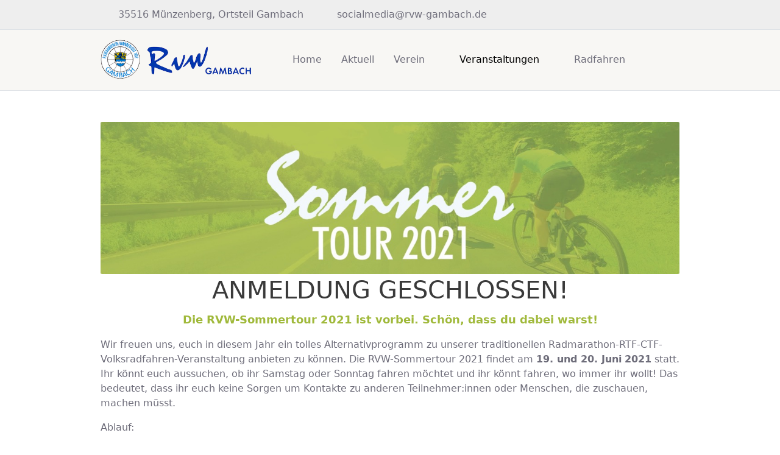

--- FILE ---
content_type: text/html; charset=utf-8
request_url: https://rvwgambach.de/veranstaltungen/archiv/179-sommertour-2021
body_size: 16667
content:
<!DOCTYPE html>
<html lang="de-de" dir="ltr" data-bs-theme="light">

<head>
   <meta http-equiv="X-UA-Compatible" content="IE=edge" /><meta name="viewport" content="width=device-width, initial-scale=1" /><meta name="HandheldFriendly" content="true" /><meta name="mobile-web-app-capable" content="YES" /> <!-- document meta -->
   <meta charset="utf-8">
	<meta name="og:title" content="Sommertour 2021">
	<meta name="og:type" content="article">
	<meta name="og:image" content="https://rvwgambach.de/images/RVW/RTF/2021/Header-Sommertour2021.jpg">
	<meta name="og:url" content="https://rvwgambach.de/veranstaltungen/archiv/179-sommertour-2021">
	<meta name="og:site_name" content="RVW 1912 Gambach e.V.">
	<meta name="og:description" content="       ANMELDUNG GESCHLOSSEN! Die RVW-Sommertour 2021 ist vorbei. Schön, dass du dabei warst! Wir freuen uns, euch in diesem Jahr ein tolles Alternativprogramm zu unserer traditionellen Radmarathon-RTF-CTF-Volksradfahren-Veranstaltung anbieten zu können. Die RVW-Sommertour 2021 findet am 19. und 20. Juni 2021 statt. Ihr könnt euch aussuchen, ob ihr Samstag oder Sonntag fahren möchtet und ihr könnt fahren, wo immer ihr wollt! Das bedeutet, dass ihr euch keine Sorgen um Kontakte zu anderen Teilnehmer:innen oder Menschen, die zuschauen, machen müsst.  Ablauf:    1.  Anmelden:  Freitag, 7.5. 12:00 Uhr bis Freitag, 18.6. 16:00 Uhr    2.  Starterpaket  erhalten:  spätestens in der Woche vor der Tour   3.  Fahren :  Samstag  oder Sonntag    4.  Strecke hochladen:  bis spätestens Montag, 21.6. 12:00 Uhr   5.  Urkunde herunterladen:  ab Dienstag, 22.6, im Anmeldeportal            Zu den Urkunden und Wertungssieger:innen        Fragen &amp;amp; Antworten:    Gibt es Teilnahmevoraussetzungen? Ja, es gibt Corona-bedingte Voraussetzungen.   Du musst mindestens 16 Jahre alt sein, wenn du die Tour alleine fahren möchtest.  Du darfst dich zum Zeitpunkt der Tour nicht in häuslicher Quarantäne befinden und keine für Corona typischen Symptome aufweisen wie z.B. Husten, Fieber, Schnupfen, Störung des Geruchs-und/oder Geschmackssinns, Pneumonie .  Bitte lese hierzu auch die Teilnahmebedingungen, die du auch bei der Anmeldung nochmal akzeptieren musst.    Was kostet die Teilnahme?  EUR 10,- pro Person mit Starterpaket EUR 5,- pro Person ohne Starterpaket  Im Startgeld von EUR 10,- enthalten ist ein Starterpaket, das du vor der Tour per Post bekommst. Darin befinden sich nützliche Dinge für die Tour. Lass dich überraschen! Es lohnt sich! Die Starterpakete sind streng limitiert! Auf unserer Facebook-Seite gibt es kleine Hinweise, was in dem Starterpaket sein könnte. Schaut mal vorbei und liked uns!   Mit welchem Fahrrad kann ich mitmachen? egal, nur kein/e  Trainer/Rolle Du kannst mit jedem Fahrrad teilnehmen: Rennrad, Mountainbike, Trekking-Rad, Hollandrad, E-Bike, Crosser oder Gravel-Bike. Es sollte nur kein Trainer oder ein Fahrrad auf einer  Rolle sein. D.h. gefahren wird in der freien Natur.   Brauche ich sonst noch was? Ja, ein Smartphone mit einer App oder einen Fahrradcomputer/-tacho Als Nachweis, dass du auch die Tour absolviert hast, benötigen wir ein Foto der Strecke . Weitere Details unter &amp;quot;Wie lade ich meine Tour hoch?&amp;quot;   Welche Strecken kann ich fahren? 25km / 40km / 70km / 110km  Du kannst die Strecken fahren, wo du möchtest. Es sind nur Strecken in der freien Natur erlaubt, keine virtuellen Strecken auf der  Rolle. Bitte beachtet auch die weiteren Bedingungen zur Teilnahme . Für Teilnehmende aus der Region rund um Münzenberg/Butzbach haben wir ein paar Beispielstrecken für die Einstiegstouren ausgearbeitet.    Was ist, wenn ich spontan die Strecke meiner Tour ändern möchte? Kann ich das noch nachträglich ändern? Ja, kein Problem. Beim Hochladen der Tour  fragen wir nochmal deine Strecke ab. Solltest du dich spontan für eine andere Strecke entscheiden, kannst du das dann beim Hochladen angeben.   Ist es egal, ob ich Samstag oder Sonntag fahre? Ja, völlig egal ;-)  Wir empfehlen Dir, im hellen zu fahren, also jeweils zwischen 6:00 und 20:00 Uhr.    Wie melde ich mich an und wie kann ich bezahlen?  Zur Online-Anmeldung Die Bezahlung erfolgt via SEPA-Basislastschriftverfahren.   Die Anmeldung erfolgt über das Anmeldeportal von raceresult. Als Bezahlverfahren steht das SEPA-Basislastschriftverfahren zur Verfügung, d.h. ihr gebt eure Bankverbindungsdaten während der Anmeldung ein und der Betrag wird dann von eurem Girokonto abgebucht.    Was muss ich beim Fahren beachten?   Ein Kopfschutz  ist zu tragen. Die Starnummer ist auf dem Rücken zu tragen Die Anzahl der Personen, mit der zusammen fährst, richtet sich nach den aktuell gültigen gesetzlichen Regelungen in deinem Bundesland/Landkreis StVO einhalten    Es ist verpflichtend, einen Kopfschutz während der Tour zu tragen. Die Startnummer ist auf dem Rücken zu tragen. Sie befindet sich neben anderen nützlichen Dingen für die Tour in dem Starterpaket.  Bestellst du kein Starterpaket, erhältst du die Startnummer per E-Mail und musst sie selbst ausdrucken. Bitte halte dich an die für dein Bundesland bzw. Landkreis aktuell gültigen Corona-Auflagen, was die Gruppengröße und ggf. den Zeitpunkt angeht. Bitte unbedingt die Bestimmungen der StVO einhalten. Lese hierzu bitte auch die Teilnahmebedingungen, die du auch bei der Anmeldung nochmal akzeptieren musst.    Was hat es mit dem Starterpaket auf sich? Optional kann zu jeder Tour ein Starterpaket hinzugebucht werden. Im Starterpaket befinden sich nützliche Dinge für deine Tour. Konkretere Hinweise hierzu geben wir in den kommenden Wochen auf der Facebook-Seite des RVW Gambach. Schaut mal vorbei und liked uns!   Kann ich auch außerhalb von Deutschland teilnehmen? Ja, da ist möglich. Bitte vorher aber bei uns melden wegen der Klärung der Zusendung des Starterpakets Wenn du im Ausland wohnst und gerne an unserer Sommertour teilnehmen möchtest, wähle bitte die Anmeldung ohne Starterpaket oder nehme bitte vor der Anmeldung Kontakt mit uns auf: sommertour@rvw-gambach.de.    Gibt es BDR-Punkte für die Tour? Ja, das ist unter Umständen möglich Wenn du Mitglied in einem dem BDR angeschlossenen Verein bist und eine Wertungskarte für das Jahr 2021 hast, kannst du die Urkunde, die du von uns nach erfolgreicher Tour erhältst, bei deinem Bezirks- oder Landesverband einreichen. Wenn dein Bezirks- oder Landesverband die Tour anerkennt, bekommst du entsprechende Punkte auf deine Wertungskarte eingetragen. Für den Bezirk &amp;quot;Taunus-Wetterau&amp;quot; ist die Anerkennung positiv geklärt.   Wie lade ich meine Tour hoch? Erstelle einen Screenshot  mit folgenden Daten: Distanz, Höhenmeter, Zeit, Datum, Namen Du gibst nach der Tour deine Daten im Anmeldeportal ein. Hierzu bekommst du einen individuellen Link spätestens einen Tag vor der Tour per E-Mail zugeschickt. Hier kannst du dann auch einen Beweis hochladen, am besten einen Screenshot von der Fahrrad-App  oder ein Foto von deinem Tacho. Dabei ist wichtig, dass man Distanz, Höhenmeter, Zeit, Datum und Name sieht. Weitere Daten werden ggf. beim Hochladen noch abgefragt.   Gibt es eine Wertung? Das verraten wir  nicht...  Die Wertungskategorien veröffentlichen wir erst nach dem 20. Juni. Lasst euch überraschen!   Was passiert bei einem Unfall oder Schaden während der Tour? Der Veranstalter haftet nicht für Schäden, die im Zusammenhang mit der Veranstaltung entstehen. Der Veranstalter übernimmt auch keine Haftung für Unfälle während der Tour. Der Haftungsausschluss wird bei der Anmeldung durch die Teilnehmenden erklärt.   Was passiert mit meinen personenbezogenen Daten? Wir gehen sehr sorgsam mit deinen personenbezogenen Daten um und speichern sie nur solange, wie wir sie zur Durchführung der Veranstaltung benötigen. Bitte lese hierzu auch die Datenschutzerklärung, die du bei der Anmeldung akzeptieren musst.              ">
	<meta name="fb:app_id" content="147394398670567">
	<meta name="author" content="Ralf Frenger">
	<meta name="description" content="RVW Gambach">
	<meta name="generator" content="Joomla! - Open Source Content Management">
	<title>Sommertour 2021</title>
<link href="/images/../images/favicon-rvw.png?982096" rel="shortcut icon" type="image/png" sizes="any">
	<link href="/images/../images/apple-touch-icon.png?982096" rel="apple-touch-icon" type="image/png" sizes="any">
	<link href="https://use.fontawesome.com/releases/v7.0.0/css/all.css?982096" rel="stylesheet">
	<link href="/media/templates/site/astroid_template_two/css/compiled-7f69ff887195e0804dc088243eb76ddd.css?982096" rel="stylesheet">
	<link href="/media/templates/site/astroid_template_two/css/compiled-1817f862c70abfb52d20ac6ed223e4ce.css?982096" rel="stylesheet">
	<style>.sk-fading-circle{margin:0 auto;width:100px;height:100px;position:relative}.sk-fading-circle .sk-circle{width:100%;height:100%;position:absolute;left:0;top:0}.sk-fading-circle .sk-circle:before{content:"";display:block;margin:0 auto;width:15%;height:15%;background-color:rgba(23, 57, 161, 1);border-radius:100%;-webkit-animation:sk-circleFadeDelay 1.2s infinite ease-in-out both;animation:sk-circleFadeDelay 1.2s infinite ease-in-out both}.sk-fading-circle .sk-circle2{-webkit-transform:rotate(30deg);-ms-transform:rotate(30deg);transform:rotate(30deg)}.sk-fading-circle .sk-circle3{-webkit-transform:rotate(60deg);-ms-transform:rotate(60deg);transform:rotate(60deg)}.sk-fading-circle .sk-circle4{-webkit-transform:rotate(90deg);-ms-transform:rotate(90deg);transform:rotate(90deg)}.sk-fading-circle .sk-circle5{-webkit-transform:rotate(120deg);-ms-transform:rotate(120deg);transform:rotate(120deg)}.sk-fading-circle .sk-circle6{-webkit-transform:rotate(150deg);-ms-transform:rotate(150deg);transform:rotate(150deg)}.sk-fading-circle .sk-circle7{-webkit-transform:rotate(180deg);-ms-transform:rotate(180deg);transform:rotate(180deg)}.sk-fading-circle .sk-circle8{-webkit-transform:rotate(210deg);-ms-transform:rotate(210deg);transform:rotate(210deg)}.sk-fading-circle .sk-circle9{-webkit-transform:rotate(240deg);-ms-transform:rotate(240deg);transform:rotate(240deg)}.sk-fading-circle .sk-circle10{-webkit-transform:rotate(270deg);-ms-transform:rotate(270deg);transform:rotate(270deg)}.sk-fading-circle .sk-circle11{-webkit-transform:rotate(300deg);-ms-transform:rotate(300deg);transform:rotate(300deg)}.sk-fading-circle .sk-circle12{-webkit-transform:rotate(330deg);-ms-transform:rotate(330deg);transform:rotate(330deg)}.sk-fading-circle .sk-circle2:before{-webkit-animation-delay:-1.1s;animation-delay:-1.1s}.sk-fading-circle .sk-circle3:before{-webkit-animation-delay:-1s;animation-delay:-1s}.sk-fading-circle .sk-circle4:before{-webkit-animation-delay:-.9s;animation-delay:-.9s}.sk-fading-circle .sk-circle5:before{-webkit-animation-delay:-.8s;animation-delay:-.8s}.sk-fading-circle .sk-circle6:before{-webkit-animation-delay:-.7s;animation-delay:-.7s}.sk-fading-circle .sk-circle7:before{-webkit-animation-delay:-.6s;animation-delay:-.6s}.sk-fading-circle .sk-circle8:before{-webkit-animation-delay:-.5s;animation-delay:-.5s}.sk-fading-circle .sk-circle9:before{-webkit-animation-delay:-.4s;animation-delay:-.4s}.sk-fading-circle .sk-circle10:before{-webkit-animation-delay:-.3s;animation-delay:-.3s}.sk-fading-circle .sk-circle11:before{-webkit-animation-delay:-.2s;animation-delay:-.2s}.sk-fading-circle .sk-circle12:before{-webkit-animation-delay:-.1s;animation-delay:-.1s}@-webkit-keyframes sk-circleFadeDelay{0%,100%,39%{opacity:0}40%{opacity:1}}@keyframes sk-circleFadeDelay{0%,100%,39%{opacity:0}40%{opacity:1}}[data-bs-theme=dark] .sk-fading-circle .sk-circle:before{background-color:rgba(46, 129, 255, 1);}#astroid-preloader{background:rgb(255, 255, 255);z-index: 99999;}[data-bs-theme=dark] #astroid-preloader{background:rgb(255, 255, 255);}</style>
<script src="/media/vendor/jquery/js/jquery.min.js?3.7.1"></script>
	<script type="application/json" class="joomla-script-options new">{"system.paths":{"root":"","rootFull":"https:\/\/rvwgambach.de\/","base":"","baseFull":"https:\/\/rvwgambach.de\/"},"csrf.token":"3208b1154457fe720278be683b6bb9a8"}</script>
	<script src="/media/system/js/core.min.js?a3d8f8"></script>
	<script src="/media/vendor/webcomponentsjs/js/webcomponents-bundle.min.js?2.8.0" nomodule defer></script>
	<script src="/media/system/js/joomla-hidden-mail.min.js?80d9c7" type="module"></script>
	<script src="/media/astroid/js/jquery.easing.min.js?982096"></script>
	<script src="/media/astroid/js/megamenu.min.js?982096"></script>
	<script src="/media/astroid/js/jquery.hoverIntent.min.js?982096"></script>
	<script src="/media/astroid/js/offcanvas.min.js?982096"></script>
	<script src="/media/astroid/js/mobilemenu.min.js?982096"></script>
	<script src="/media/astroid/js/script.min.js?982096"></script>
	<script>var TEMPLATE_HASH = "b335dfbf0ffc223e8565420c0402c839", ASTROID_COLOR_MODE ="light";</script>
	<script type="application/ld+json">{"@context":"https://schema.org","@type":"BreadcrumbList","@id":"https://rvwgambach.de/#/schema/BreadcrumbList/17","itemListElement":[{"@type":"ListItem","position":1,"item":{"@id":"https://rvwgambach.de/","name":"Startseite"}},{"@type":"ListItem","position":2,"item":{"@id":"https://rvwgambach.de/veranstaltungen","name":"Veranstaltungen"}},{"@type":"ListItem","position":3,"item":{"@id":"https://rvwgambach.de/veranstaltungen/archiv","name":"Archiv"}},{"@type":"ListItem","position":4,"item":{"name":"Sommertour 2021"}}]}</script>
	<script type="application/ld+json">{"@context":"https://schema.org","@graph":[{"@type":"Organization","@id":"https://rvwgambach.de/#/schema/Organization/base","name":"RVW 1912 Gambach e.V.","url":"https://rvwgambach.de/"},{"@type":"WebSite","@id":"https://rvwgambach.de/#/schema/WebSite/base","url":"https://rvwgambach.de/","name":"RVW 1912 Gambach e.V.","publisher":{"@id":"https://rvwgambach.de/#/schema/Organization/base"}},{"@type":"WebPage","@id":"https://rvwgambach.de/#/schema/WebPage/base","url":"https://rvwgambach.de/veranstaltungen/archiv/179-sommertour-2021","name":"Sommertour 2021","description":"RVW Gambach","isPartOf":{"@id":"https://rvwgambach.de/#/schema/WebSite/base"},"about":{"@id":"https://rvwgambach.de/#/schema/Organization/base"},"inLanguage":"de-DE","breadcrumb":{"@id":"https://rvwgambach.de/#/schema/BreadcrumbList/17"}},{"@type":"Article","@id":"https://rvwgambach.de/#/schema/com_content/article/179","name":"Sommertour 2021","headline":"Sommertour 2021","inLanguage":"de-DE","isPartOf":{"@id":"https://rvwgambach.de/#/schema/WebPage/base"}}]}</script>
	<meta property="og:type" content="article"><meta name="twitter:card" content="summary_large_image" /><meta property="og:title" content="Sommertour 2021"><meta property="og:site_name" content="RVW 1912 Gambach e.V."><meta property="og:url" content="https://rvwgambach.de/veranstaltungen/archiv/179-sommertour-2021">
 <!-- joomla head -->
    <!-- head styles -->
    <!-- head scripts -->
</head> <!-- document head -->

<body class="site astroid-framework com-content view-article layout-blog itemid-157 guest-user astroid-header-horizontal-center archiv-alias tp-style-15 de-DE ltr">
   <div id="astroid-preloader" class="d-flex align-items-center justify-content-center position-fixed top-0 start-0 bottom-0 end-0">
   <div class="sk-fading-circle"> <div class="sk-circle1 sk-circle"></div><div class="sk-circle2 sk-circle"></div><div class="sk-circle3 sk-circle"></div><div class="sk-circle4 sk-circle"></div><div class="sk-circle5 sk-circle"></div><div class="sk-circle6 sk-circle"></div><div class="sk-circle7 sk-circle"></div><div class="sk-circle8 sk-circle"></div><div class="sk-circle9 sk-circle"></div><div class="sk-circle10 sk-circle"></div><div class="sk-circle11 sk-circle"></div><div class="sk-circle12 sk-circle"></div></div></div><button type="button" title="Back to Top" id="astroid-backtotop" class="btn circle" ><i class="fas fa-arrow-up"></i></button><!-- astroid container -->
<div class="astroid-container">
        <!-- astroid content -->
    <div class="astroid-content">
                <!-- astroid layout -->
        <div class="astroid-layout astroid-layout-wide">
                        <!-- astroid wrapper -->
            <div class="astroid-wrapper">
                                <div class="astroid-section border-bottom" id="tb-60cd7e0c71de1c5436765"><div class="container top-bars"><div class="astroid-row row" id="ar-60cd7e0c71de1c94619706"><div class="astroid-column col-lg-9 col-md-12 hideonmd col-sm-12 hideonsm col-12 hideonxs" id="ac-60cd7e0c71de1c29676583"><div class="astroid-module-position" id="ta-60cd7e26a16f8c82709685"><div class="astroid-contact-info">
         <span class="astroid-contact-address">
                     <i class="fas fa-map-marker-alt"></i>
                           35516 Münzenberg, Ortsteil Gambach      </span>
   
   
   
         <span class="astroid-contact-email">
                     <i class="far fa-envelope"></i>
                            <joomla-hidden-mail  is-link="1" is-email="1" first="c29jaWFsbWVkaWE=" last="cnZ3LWdhbWJhY2guZGU=" text="c29jaWFsbWVkaWFAcnZ3LWdhbWJhY2guZGU=" base="" >Diese E-Mail-Adresse ist vor Spambots geschützt! Zur Anzeige muss JavaScript eingeschaltet sein.</joomla-hidden-mail>      </span>
   
   </div></div></div><div class="astroid-column col-lg-3 col-md-12 col-sm-12 col-12" id="ac-60cd7e0c71de1c74327187"><div class="astroid-module-position d-lg-flex justify-content-end d-block" id="tb-60cd7e4917694083373215"><div class="astroid-social-icons row">
    <div class="col"><a title="Facebook"  href="https://de-de.facebook.com/rvwgambach/" target="_blank" rel="noopener"><i class="fab fa-facebook-f"></i></a></div><div class="col"><a title="Instagram"  href="https://www.instagram.com/rvwgambach/" target="_blank" rel="noopener"><i class="fab fa-instagram"></i></a></div></div></div></div></div></div></div><div class="astroid-section astroid-header-section border-bottom" id="hs-1529472563843"><div class="container"><div class="astroid-row row no-gutters gx-0" id="ar-1529472563843"><div class="astroid-column col-lg-12 col-md-12 col-sm-12 col-12" id="ac-1529472563843"><div class="astroid-module-position" id="ah-1529472563843"><!-- header starts -->
<header id="astroid-header" class="astroid-header astroid-horizontal-header astroid-horizontal-center-header" data-megamenu data-megamenu-class=".has-megamenu" data-megamenu-content-class=".megamenu-container" data-dropdown-arrow="true" data-header-offset="true" data-transition-speed="100" data-megamenu-animation="slide" data-easing="linear" data-astroid-trigger="hover" data-megamenu-submenu-class=".nav-submenu,.nav-submenu-static">
   <div class="d-flex flex-row justify-content-between">
      <div class="d-flex d-lg-none justify-content-start"><div class="header-mobilemenu-trigger burger-menu-button align-self-center" data-offcanvas="#astroid-mobilemenu" data-effect="mobilemenu-slide"><button aria-label="Mobile Menu Toggle" class="button" type="button"><span class="box"><span class="inner"><span class="visually-hidden">Mobile Menu Toggle</span></span></span></button></div></div>      <div class="header-left-section as-gutter-x-xl@lg d-flex justify-content-start">
                   <!-- logo starts -->
    <!-- image logo starts -->
        <div class="logo-wrapper astroid-logo">
                <a target="_self" class="astroid-logo astroid-logo-image d-flex align-items-center mr-0 mr-lg-4" href="https://rvwgambach.de/" aria-label="RVW 1912 Gambach e.V.">
                                <img src="https://rvwgambach.de/images/../images/RVW/logo-rvw-hp3.png" alt="RVW 1912 Gambach e.V." class="astroid-logo-default" />                                    
            <img src="https://rvwgambach.de/images/../images/RVW/logo-rvw-hp3.png" alt="RVW 1912 Gambach e.V." class="astroid-logo-mobile" />                            </a>
            </div>
    <!-- image logo ends -->
<!-- logo ends -->                         </div>
               <div class="min-w-30 d-lg-none"></div>
            <div class="header-center-section d-none d-lg-flex justify-content-center flex-lg-grow-1"><nav class=" align-self-center d-none d-lg-block" aria-label="horizontal menu"><ul class="nav astroid-nav d-none d-lg-flex"><li data-position="left" class="nav-item nav-item-id-101 nav-item-level-1 nav-item-default"><!--menu link starts-->
<a href="/" title="Home" class="as-menu-item nav-link-item-id-101 nav-link item-link-component item-level-1" data-drop-action="hover">
   <span class="nav-title">
                                          <span class="nav-title-text">Home</span>                              </span>
   </a>
<!--menu link ends--></li><li data-position="left" class="nav-item nav-item-id-122 nav-item-level-1"><!--menu link starts-->
<a href="/aktuell" title="Aktuell" class="as-menu-item nav-link-item-id-122 nav-link item-link-component item-level-1" data-drop-action="hover">
   <span class="nav-title">
                                          <span class="nav-title-text">Aktuell</span>                              </span>
   </a>
<!--menu link ends--></li><li data-position="right" class="nav-item nav-item-id-110 nav-item-level-1 nav-item-deeper nav-item-parent has-megamenu nav-item-dropdown"><!--menu link starts-->
<a href="/verein" title="Verein" class="as-menu-item nav-link-item-id-110 nav-link megamenu-item-link item-link-component item-level-1" data-drop-action="hover">
   <span class="nav-title">
                                          <span class="nav-title-text">Verein</span>                                                <i class="fas fa-chevron-down nav-item-caret"></i>
                  </span>
   </a>
<!--menu link ends--><div class="megamenu-container nav-submenu-container nav-item-level-1"><ul class="nav-submenu" style="width:320px"><li data-position="left" class="nav-item-submenu nav-item-id-112 nav-item-level-2"><!--menu link starts-->
<a href="/verein/mitglieder" title="Mitglied werden" class="as-menu-item nav-link-item-id-112 item-link-component item-level-2" data-drop-action="hover">
   <span class="nav-title">
                                          <span class="nav-title-text">Mitglied werden</span>                              </span>
   </a>
<!--menu link ends--></li><li data-position="left" class="nav-item-submenu nav-item-id-451 nav-item-level-2"><!--menu link starts-->
<a href="/verein/gc-breitensporlizenz" title="GC-Breitensporlizenz" class="as-menu-item nav-link-item-id-451 item-link-component item-level-2" data-drop-action="hover">
   <span class="nav-title">
                                          <span class="nav-title-text">GC-Breitensporlizenz</span>                              </span>
   </a>
<!--menu link ends--></li><li data-position="right" class="nav-item-submenu nav-item-id-119 nav-item-level-2"><!--menu link starts-->
<a href="/verein/vorstand" title="Vorstand" class="as-menu-item nav-link-item-id-119 item-link-component item-level-2" data-drop-action="hover">
   <span class="nav-title">
                                          <span class="nav-title-text">Vorstand</span>                              </span>
   </a>
<!--menu link ends--></li><li data-position="right" class="nav-item-submenu nav-item-id-108 nav-item-level-2"><!--menu link starts-->
<a href="/verein/jhv" title="Mitgliederversammlung" class="as-menu-item nav-link-item-id-108 item-link-component item-level-2" data-drop-action="hover">
   <span class="nav-title">
                                          <span class="nav-title-text">Mitgliederversammlung</span>                              </span>
   </a>
<!--menu link ends--></li><li data-position="right" class="nav-item-submenu nav-item-id-111 nav-item-level-2"><!--menu link starts-->
<a href="/verein/100-jahre-rvw" title="100 Jahre RVW" class="as-menu-item nav-link-item-id-111 item-link-component item-level-2" data-drop-action="hover">
   <span class="nav-title">
                                          <span class="nav-title-text">100 Jahre RVW</span>                              </span>
   </a>
<!--menu link ends--></li></ul></div></li><li data-position="right" class="nav-item nav-item-id-116 nav-item-level-1 nav-item-active nav-item-deeper nav-item-parent has-megamenu nav-item-dropdown"><!--menu link starts-->
<a href="/veranstaltungen" title="Veranstaltungen" class="as-menu-item nav-link-item-id-116 nav-link active megamenu-item-link item-link-component item-level-1" data-drop-action="hover">
   <span class="nav-title">
                                          <span class="nav-title-text">Veranstaltungen</span>                                                <i class="fas fa-chevron-down nav-item-caret"></i>
                  </span>
   </a>
<!--menu link ends--><div class="megamenu-container nav-submenu-container nav-item-level-1"><ul class="nav-submenu" style="width:320px"><li data-position="left" class="nav-item-submenu nav-item-id-133 nav-item-level-2"><!--menu link starts-->
<a href="/veranstaltungen/termine" title="Terminkalender 2026" class="as-menu-item nav-link-item-id-133 item-link-component item-level-2" data-drop-action="hover">
   <span class="nav-title">
                                          <span class="nav-title-text">Terminkalender 2026</span>                              </span>
   </a>
<!--menu link ends--></li><li data-position="left" class="nav-item-submenu nav-item-id-361 nav-item-level-2"><!--menu link starts-->
<a href="/veranstaltungen/radtag-2026" title="Volksradfahren, CTF und Bikefun 2026" class="as-menu-item nav-link-item-id-361 item-link-component item-level-2" data-drop-action="hover">
   <span class="nav-title">
                                          <span class="nav-title-text">Volksradfahren, CTF und Bikefun 2026</span>                              </span>
   </a>
<!--menu link ends--></li><li data-position="right" class="nav-item-submenu nav-item-id-240 nav-item-level-2"><!--menu link starts-->
<a href="/veranstaltungen/vier-tages-tour" title="Vier-Tages-Tour" class="as-menu-item nav-link-item-id-240 item-link-component item-level-2" data-drop-action="hover">
   <span class="nav-title">
                                          <span class="nav-title-text">Vier-Tages-Tour</span>                              </span>
   </a>
<!--menu link ends--></li><li data-position="left" class="nav-item-submenu nav-item-id-117 nav-item-level-2 nav-item-deeper nav-item-parent nav-item-dropdown"><!--menu link starts-->
<a href="/veranstaltungen/rtf-gtf" title="RTF/GTF 2025" class="as-menu-item nav-link-item-id-117 megamenu-item-link item-link-component item-level-2" data-drop-action="hover">
   <span class="nav-title">
                                          <span class="nav-title-text">RTF/GTF 2025</span>                                    <i class="fas fa-chevron-right nav-item-caret"></i>
         </span>
   </a>
<!--menu link ends--><ul class="nav-submenu" style="width:250px"><li data-position="right" class="nav-item-submenu nav-item-id-358 nav-item-level-3"><!--menu link starts-->
<a href="/veranstaltungen/rtf-gtf/teilnahmebedingung" title="Teilnahmebedingung" class="as-menu-item nav-link-item-id-358 item-link-component item-level-3" data-drop-action="hover">
   <span class="nav-title">
                                          <span class="nav-title-text">Teilnahmebedingung</span>                              </span>
   </a>
<!--menu link ends--></li></ul></li><li data-position="left" class="nav-item-submenu nav-item-id-162 nav-item-level-2 nav-item-divider"><!--menu link starts-->
<a href="#" title="------------------------------" class="as-menu-item nav-link-item-id-162 item-link-separator item-level-2" data-drop-action="hover">
   <span class="nav-title">
                                          <span class="nav-title-text">------------------------------</span>                              </span>
   </a>
<!--menu link ends--></li><li data-position="right" class="nav-item-submenu nav-item-id-157 nav-item-level-2 nav-item-current nav-item-active"><!--menu link starts-->
<a href="/veranstaltungen/archiv" title="Archiv" class="as-menu-item nav-link-item-id-157 active item-link-component item-level-2" data-drop-action="hover">
   <span class="nav-title">
                                          <span class="nav-title-text">Archiv</span>                              </span>
   </a>
<!--menu link ends--></li></ul></div></li><li data-position="left" class="nav-item nav-item-id-440 nav-item-level-1 nav-item-deeper nav-item-parent has-megamenu nav-item-dropdown"><!--menu link starts-->
<a href="/radfahren" title="Radfahren" class="as-menu-item nav-link-item-id-440 nav-link megamenu-item-link item-link-component item-level-1" data-drop-action="hover">
   <span class="nav-title">
                                          <span class="nav-title-text">Radfahren</span>                                                <i class="fas fa-chevron-down nav-item-caret"></i>
                  </span>
   </a>
<!--menu link ends--><div class="megamenu-container nav-submenu-container nav-item-level-1"><ul class="nav-submenu" style="width:250px"><li data-position="right" class="nav-item-submenu nav-item-id-113 nav-item-level-2"><!--menu link starts-->
<a href="/radfahren/rennrad" title="Rennrad" class="as-menu-item nav-link-item-id-113 item-link-component item-level-2" data-drop-action="hover">
   <span class="nav-title">
                                          <span class="nav-title-text">Rennrad</span>                              </span>
   </a>
<!--menu link ends--></li><li data-position="right" class="nav-item-submenu nav-item-id-109 nav-item-level-2"><!--menu link starts-->
<a href="/radfahren/mtb" title="Mountainbike" class="as-menu-item nav-link-item-id-109 item-link-component item-level-2" data-drop-action="hover">
   <span class="nav-title">
                                          <span class="nav-title-text">Mountainbike</span>                              </span>
   </a>
<!--menu link ends--></li></ul></div></li></ul></nav></div>               <div class="header-right-section as-gutter-x-xl@lg d-lg-flex d-none justify-content-end">
                                       <div class="header-right-block d-none d-lg-block align-self-center">
                  <div class="header-block-item d-flex justify-content-end align-items-center"></div>               </div>
                                  </div>
         </div>
</header>
<!-- header ends --><!-- header starts -->
<header id="astroid-sticky-header" class="astroid-header astroid-header-sticky header-sticky-desktop header-sticky-mobile header-sticky-tablet d-none" data-megamenu data-megamenu-class=".has-megamenu" data-megamenu-content-class=".megamenu-container" data-dropdown-arrow="true" data-header-offset="true" data-transition-speed="100" data-megamenu-animation="slide" data-easing="linear" data-astroid-trigger="hover" data-megamenu-submenu-class=".nav-submenu">
   <div class="container d-flex flex-row justify-content-between">
      <div class="d-flex d-lg-none justify-content-start"><div class="header-mobilemenu-trigger burger-menu-button align-self-center" data-offcanvas="#astroid-mobilemenu" data-effect="mobilemenu-slide"><button aria-label="Mobile Menu Toggle" class="button" type="button"><span class="box"><span class="inner"><span class="visually-hidden">Mobile Menu Toggle</span></span></span></button></div></div>      <div class="header-left-section d-flex justify-content-start">
                    <!-- logo starts -->
    <!-- image logo starts -->
        <div class="logo-wrapper astroid-logo">
                <a target="_self" class="astroid-logo astroid-logo-image d-flex align-items-center mr-0 mr-lg-4" href="https://rvwgambach.de/" aria-label="RVW 1912 Gambach e.V.">
                                            <img src="https://rvwgambach.de/images/../images/RVW/logo-rvw-hp3.png" alt="RVW 1912 Gambach e.V." class="astroid-logo-sticky" />                        
            <img src="https://rvwgambach.de/images/../images/RVW/logo-rvw-hp3.png" alt="RVW 1912 Gambach e.V." class="astroid-logo-mobile" />                            </a>
            </div>
    <!-- image logo ends -->
<!-- logo ends -->               </div>
                <div class="min-w-30 d-lg-none"></div>
            <div class="header-center-section d-none d-lg-flex justify-content-center flex-lg-grow-1"><nav class=" astroid-nav-wraper align-self-center px-3 d-none d-lg-block mx-auto" aria-label="sticky menu"><ul class="nav astroid-nav d-none d-lg-flex"><li data-position="left" class="nav-item nav-item-id-101 nav-item-level-1 nav-item-default"><!--menu link starts-->
<a href="/" title="Home" class="as-menu-item nav-link-item-id-101 nav-link item-link-component item-level-1" data-drop-action="hover">
   <span class="nav-title">
                                          <span class="nav-title-text">Home</span>                              </span>
   </a>
<!--menu link ends--></li><li data-position="left" class="nav-item nav-item-id-122 nav-item-level-1"><!--menu link starts-->
<a href="/aktuell" title="Aktuell" class="as-menu-item nav-link-item-id-122 nav-link item-link-component item-level-1" data-drop-action="hover">
   <span class="nav-title">
                                          <span class="nav-title-text">Aktuell</span>                              </span>
   </a>
<!--menu link ends--></li><li data-position="right" class="nav-item nav-item-id-110 nav-item-level-1 nav-item-deeper nav-item-parent has-megamenu nav-item-dropdown"><!--menu link starts-->
<a href="/verein" title="Verein" class="as-menu-item nav-link-item-id-110 nav-link megamenu-item-link item-link-component item-level-1" data-drop-action="hover">
   <span class="nav-title">
                                          <span class="nav-title-text">Verein</span>                                                <i class="fas fa-chevron-down nav-item-caret"></i>
                  </span>
   </a>
<!--menu link ends--><div class="megamenu-container nav-submenu-container nav-item-level-1"><ul class="nav-submenu" style="width:320px"><li data-position="left" class="nav-item-submenu nav-item-id-112 nav-item-level-2"><!--menu link starts-->
<a href="/verein/mitglieder" title="Mitglied werden" class="as-menu-item nav-link-item-id-112 item-link-component item-level-2" data-drop-action="hover">
   <span class="nav-title">
                                          <span class="nav-title-text">Mitglied werden</span>                              </span>
   </a>
<!--menu link ends--></li><li data-position="left" class="nav-item-submenu nav-item-id-451 nav-item-level-2"><!--menu link starts-->
<a href="/verein/gc-breitensporlizenz" title="GC-Breitensporlizenz" class="as-menu-item nav-link-item-id-451 item-link-component item-level-2" data-drop-action="hover">
   <span class="nav-title">
                                          <span class="nav-title-text">GC-Breitensporlizenz</span>                              </span>
   </a>
<!--menu link ends--></li><li data-position="right" class="nav-item-submenu nav-item-id-119 nav-item-level-2"><!--menu link starts-->
<a href="/verein/vorstand" title="Vorstand" class="as-menu-item nav-link-item-id-119 item-link-component item-level-2" data-drop-action="hover">
   <span class="nav-title">
                                          <span class="nav-title-text">Vorstand</span>                              </span>
   </a>
<!--menu link ends--></li><li data-position="right" class="nav-item-submenu nav-item-id-108 nav-item-level-2"><!--menu link starts-->
<a href="/verein/jhv" title="Mitgliederversammlung" class="as-menu-item nav-link-item-id-108 item-link-component item-level-2" data-drop-action="hover">
   <span class="nav-title">
                                          <span class="nav-title-text">Mitgliederversammlung</span>                              </span>
   </a>
<!--menu link ends--></li><li data-position="right" class="nav-item-submenu nav-item-id-111 nav-item-level-2"><!--menu link starts-->
<a href="/verein/100-jahre-rvw" title="100 Jahre RVW" class="as-menu-item nav-link-item-id-111 item-link-component item-level-2" data-drop-action="hover">
   <span class="nav-title">
                                          <span class="nav-title-text">100 Jahre RVW</span>                              </span>
   </a>
<!--menu link ends--></li></ul></div></li><li data-position="right" class="nav-item nav-item-id-116 nav-item-level-1 nav-item-active nav-item-deeper nav-item-parent has-megamenu nav-item-dropdown"><!--menu link starts-->
<a href="/veranstaltungen" title="Veranstaltungen" class="as-menu-item nav-link-item-id-116 nav-link active megamenu-item-link item-link-component item-level-1" data-drop-action="hover">
   <span class="nav-title">
                                          <span class="nav-title-text">Veranstaltungen</span>                                                <i class="fas fa-chevron-down nav-item-caret"></i>
                  </span>
   </a>
<!--menu link ends--><div class="megamenu-container nav-submenu-container nav-item-level-1"><ul class="nav-submenu" style="width:320px"><li data-position="left" class="nav-item-submenu nav-item-id-133 nav-item-level-2"><!--menu link starts-->
<a href="/veranstaltungen/termine" title="Terminkalender 2026" class="as-menu-item nav-link-item-id-133 item-link-component item-level-2" data-drop-action="hover">
   <span class="nav-title">
                                          <span class="nav-title-text">Terminkalender 2026</span>                              </span>
   </a>
<!--menu link ends--></li><li data-position="left" class="nav-item-submenu nav-item-id-361 nav-item-level-2"><!--menu link starts-->
<a href="/veranstaltungen/radtag-2026" title="Volksradfahren, CTF und Bikefun 2026" class="as-menu-item nav-link-item-id-361 item-link-component item-level-2" data-drop-action="hover">
   <span class="nav-title">
                                          <span class="nav-title-text">Volksradfahren, CTF und Bikefun 2026</span>                              </span>
   </a>
<!--menu link ends--></li><li data-position="right" class="nav-item-submenu nav-item-id-240 nav-item-level-2"><!--menu link starts-->
<a href="/veranstaltungen/vier-tages-tour" title="Vier-Tages-Tour" class="as-menu-item nav-link-item-id-240 item-link-component item-level-2" data-drop-action="hover">
   <span class="nav-title">
                                          <span class="nav-title-text">Vier-Tages-Tour</span>                              </span>
   </a>
<!--menu link ends--></li><li data-position="left" class="nav-item-submenu nav-item-id-117 nav-item-level-2 nav-item-deeper nav-item-parent nav-item-dropdown"><!--menu link starts-->
<a href="/veranstaltungen/rtf-gtf" title="RTF/GTF 2025" class="as-menu-item nav-link-item-id-117 megamenu-item-link item-link-component item-level-2" data-drop-action="hover">
   <span class="nav-title">
                                          <span class="nav-title-text">RTF/GTF 2025</span>                                    <i class="fas fa-chevron-right nav-item-caret"></i>
         </span>
   </a>
<!--menu link ends--><ul class="nav-submenu" style="width:250px"><li data-position="right" class="nav-item-submenu nav-item-id-358 nav-item-level-3"><!--menu link starts-->
<a href="/veranstaltungen/rtf-gtf/teilnahmebedingung" title="Teilnahmebedingung" class="as-menu-item nav-link-item-id-358 item-link-component item-level-3" data-drop-action="hover">
   <span class="nav-title">
                                          <span class="nav-title-text">Teilnahmebedingung</span>                              </span>
   </a>
<!--menu link ends--></li></ul></li><li data-position="left" class="nav-item-submenu nav-item-id-162 nav-item-level-2 nav-item-divider"><!--menu link starts-->
<a href="#" title="------------------------------" class="as-menu-item nav-link-item-id-162 item-link-separator item-level-2" data-drop-action="hover">
   <span class="nav-title">
                                          <span class="nav-title-text">------------------------------</span>                              </span>
   </a>
<!--menu link ends--></li><li data-position="right" class="nav-item-submenu nav-item-id-157 nav-item-level-2 nav-item-current nav-item-active"><!--menu link starts-->
<a href="/veranstaltungen/archiv" title="Archiv" class="as-menu-item nav-link-item-id-157 active item-link-component item-level-2" data-drop-action="hover">
   <span class="nav-title">
                                          <span class="nav-title-text">Archiv</span>                              </span>
   </a>
<!--menu link ends--></li></ul></div></li><li data-position="left" class="nav-item nav-item-id-440 nav-item-level-1 nav-item-deeper nav-item-parent has-megamenu nav-item-dropdown"><!--menu link starts-->
<a href="/radfahren" title="Radfahren" class="as-menu-item nav-link-item-id-440 nav-link megamenu-item-link item-link-component item-level-1" data-drop-action="hover">
   <span class="nav-title">
                                          <span class="nav-title-text">Radfahren</span>                                                <i class="fas fa-chevron-down nav-item-caret"></i>
                  </span>
   </a>
<!--menu link ends--><div class="megamenu-container nav-submenu-container nav-item-level-1"><ul class="nav-submenu" style="width:250px"><li data-position="right" class="nav-item-submenu nav-item-id-113 nav-item-level-2"><!--menu link starts-->
<a href="/radfahren/rennrad" title="Rennrad" class="as-menu-item nav-link-item-id-113 item-link-component item-level-2" data-drop-action="hover">
   <span class="nav-title">
                                          <span class="nav-title-text">Rennrad</span>                              </span>
   </a>
<!--menu link ends--></li><li data-position="right" class="nav-item-submenu nav-item-id-109 nav-item-level-2"><!--menu link starts-->
<a href="/radfahren/mtb" title="Mountainbike" class="as-menu-item nav-link-item-id-109 item-link-component item-level-2" data-drop-action="hover">
   <span class="nav-title">
                                          <span class="nav-title-text">Mountainbike</span>                              </span>
   </a>
<!--menu link ends--></li></ul></div></li></ul></nav></div>               <div class="header-right-section as-gutter-x-xl@lg d-lg-flex d-none justify-content-end">
                                       <div class="header-right-block d-none d-lg-block align-self-center">
                  <div class="header-block-item d-flex"></div>               </div>
                                  </div>
         </div>
</header>
<!-- header ends --></div></div></div></div></div><div class="astroid-section astroid-component-section" id="cs-1528971561366"><div class="container"><div class="astroid-row row gx-lg-4 gx-xl-5 gx-xxl-5" id="ar-1528971561366"><div class="astroid-column col-lg-6 col-md-12 col-sm-12 col-12 col-lg-12" id="ac-1528971561366"><div class="astroid-component text-start" id="ca-1529739248826"><main class="astroid-component-area">
   <div class="com-content-article item-page" itemscope itemtype="https://schema.org/Article"><meta itemprop="inLanguage" content="de-DE"><div class="astroid-section" id="as-61b5cf11613cc086185689"><div class="astroid-row row no-gutters gx-0" id="ar-61b5cf11613cc033152637"><div class="astroid-column col-lg-12 col-md-12 col-sm-12 col-12" id="ac-61b5cf11613cc030930660"><div class="astroid-article-text" id="awt-61bae20c0d2cf499628496"><table style="width: 100%;">
<tbody>
<tr>
<td><img src="/images/RVW/RTF/2021/Header-Sommertour2021.jpg" width="100%" /></td>
</tr>
<tr>
<td style="text-align: left;">
<h1 style="text-align: center;">ANMELDUNG GESCHLOSSEN!</h1>
<p style="text-align: center;"><strong><span style="color: #a0b93b; font-size: large;">Die RVW-Sommertour 2021 ist vorbei. Schön, dass du dabei warst!</span></strong></p>
<p>Wir freuen uns, euch in diesem Jahr ein tolles Alternativprogramm zu unserer traditionellen Radmarathon-RTF-CTF-Volksradfahren-Veranstaltung anbieten zu können. Die RVW-Sommertour 2021 findet am <strong>19. und 20. Juni</strong> <strong>2021</strong> statt. Ihr könnt euch aussuchen, ob ihr Samstag oder Sonntag fahren möchtet und ihr könnt fahren, wo immer ihr wollt! Das bedeutet, dass ihr euch keine Sorgen um Kontakte zu anderen Teilnehmer:innen oder Menschen, die zuschauen, machen müsst. </p>
<p>Ablauf:</p>
<table style="width: 100%;">
<tbody>
<tr>
<td style="width: 2%;">1.</td>
<td style="width: 36.984415725456124%;"> Anmelden:</td>
<td style="width: 56.015584274543876%;"> Freitag, 7.5. 12:00 Uhr bis <span style="color: #ff0000;">Freitag, 18.6. 16:00 Uhr (Anmeldung geschlossen)</span></td>
</tr>
<tr>
<td style="width: 2%;">2.</td>
<td style="width: 36.984415725456124%;"> Starterpaket (optional) erhalten:</td>
<td style="width: 56.015584274543876%;"> spätestens in der Woche vor der Tour</td>
</tr>
<tr>
<td style="width: 2%;">3.</td>
<td style="width: 36.984415725456124%;"> Fahren (Sommertour):</td>
<td style="width: 56.015584274543876%;"> Samstag (19.6.) oder Sonntag (20.6.)</td>
</tr>
<tr>
<td style="width: 2%;">4.</td>
<td style="width: 36.984415725456124%;"> Strecke hochladen:</td>
<td style="width: 56.015584274543876%;"> bis spätestens Montag, 21.6. 12:00 Uhr</td>
</tr>
<tr>
<td style="width: 2%;">5.</td>
<td style="width: 36.984415725456124%;"> Urkunde herunterladen:</td>
<td style="width: 56.015584274543876%;"> ab Dienstag, 22.6, im <a href="https://my.raceresult.com/167993/participants" target="_blank" rel="noopener noreferrer">Anmeldeportal</a> (wählt eure Tour-Länge aus und klickt dann auf euren Namen)</td>
</tr>
</tbody>
</table>
<p> </p>
<table style="width: 100%;">
<tbody>
<tr>
<td style="background-color: #79a8d6; width: 100%; text-align: center;">
<h2><span style="background-color: #ffffff;"> <a href="/index.php/veranstaltungen/sommertour/urkunden-kategoriensieger-innen">Zu den Urkunden und Wertungssieger:innen</a> </span></h2>
</td>
</tr>
</tbody>
</table>
<p style="text-align: center;"> </p>
<h4>Fragen &amp; Antworten:</h4>
<table style="background-color: #f0f0f0; border-color: #ffffff; width: 100%;" border="1" cellpadding="5">
<tbody>
<tr>
<td style="width: 22%; vertical-align: top; border-color: #ffffff;"><strong>Gibt es Teilnahmevoraussetzungen?</strong></td>
<td style="width: 28%; vertical-align: top; border-color: #ffffff;">Ja, es gibt Corona-bedingte Voraussetzungen. <br /><br />Du musst mindestens 16 Jahre alt sein, wenn du die Tour alleine fahren möchtest.</td>
<td style="vertical-align: top; border-color: #ffffff;">
<p>Du darfst dich zum Zeitpunkt der Tour nicht in häuslicher Quarantäne befinden und keine für Corona typischen Symptome aufweisen wie z.B. Husten, Fieber, Schnupfen, Störung des Geruchs-und/oder Geschmackssinns, Pneumonie (Lungenentzündung). </p>
<p>Bitte lese hierzu auch die <a href="/index.php/veranstaltungen/sommertour/teilnahmebedingungen" target="_blank" rel="noopener noreferrer">Teilnahmebedingungen</a>, die du auch bei der Anmeldung nochmal akzeptieren musst.</p>
</td>
</tr>
<tr>
<td style="width: 22%; vertical-align: top; border-color: #ffffff;"><strong>Was kostet die Teilnahme?</strong></td>
<td style="width: 28%; vertical-align: top; border-color: #ffffff;">
<p><span style="text-decoration: line-through;">EUR 10,- pro Person <span style="text-decoration: underline;">mit</span> Starterpaket</span></p>
<p>EUR 5,- pro Person <span style="text-decoration: underline;">ohne</span> Starterpaket</p>
</td>
<td style="vertical-align: top; border-color: #ffffff;"><span style="text-decoration: line-through;">Im Startgeld von EUR 10,- enthalten ist ein Starterpaket, das du vor der Tour per Post bekommst. Darin befinden sich nützliche Dinge für die Tour. Lass dich überraschen! Es lohnt sich! Die Starterpakete sind streng limitiert! Auf unserer <a href="https://de-de.facebook.com/rvwgambach/" target="_blank" rel="noopener noreferrer">Facebook-Seite</a> gibt es kleine Hinweise, was in dem Starterpaket sein könnte. Schaut mal vorbei und liked uns!</span></td>
</tr>
<tr>
<td style="vertical-align: top; border-color: #ffffff;"><strong>Mit welchem Fahrrad kann ich mitmachen?</strong></td>
<td style="vertical-align: top; border-color: #ffffff;">egal, nur kein/e (Smart-) Trainer/Rolle</td>
<td style="vertical-align: top; border-color: #ffffff;">Du kannst mit jedem Fahrrad teilnehmen: Rennrad, Mountainbike, Trekking-Rad, Hollandrad, E-Bike, Crosser oder Gravel-Bike. Es sollte nur kein (Smart-)Trainer oder ein Fahrrad auf einer (smarten) Rolle sein. D.h. gefahren wird in der freien Natur.</td>
</tr>
<tr>
<td style="vertical-align: top; border-color: #ffffff;"><strong>Brauche ich sonst noch was?</strong></td>
<td style="vertical-align: top; border-color: #ffffff;">Ja, ein Smartphone mit einer App oder einen Fahrradcomputer/-tacho</td>
<td style="vertical-align: top; border-color: #ffffff;">Als Nachweis, dass du auch die Tour absolviert hast, benötigen wir ein Foto der Strecke (Screenshot der Handy-App oder Foto des Fahrradtachos). Weitere Details unter "Wie lade ich meine Tour hoch?"</td>
</tr>
<tr>
<td style="vertical-align: top; border-color: #ffffff;"><strong>Welche Strecken kann ich fahren?</strong></td>
<td style="vertical-align: top; border-color: #ffffff;">25km / 40km / 70km / 110km</td>
<td style="vertical-align: top; border-color: #ffffff;">
<p>Du kannst die Strecken fahren, wo du möchtest. Es sind nur Strecken in der freien Natur erlaubt, <span style="text-decoration: underline;">keine</span> virtuellen Strecken auf der (smarten) Rolle. Bitte beachtet auch die weiteren Bedingungen zur Teilnahme (s.u.).</p>
<p>Für Teilnehmende aus der Region rund um Münzenberg/Butzbach haben wir ein paar <a href="/index.php/veranstaltungen/sommertour/beispielstrecken">Beispielstrecken</a> für die Einstiegstouren ausgearbeitet.</p>
</td>
</tr>
<tr>
<td style="vertical-align: top; border-color: #ffffff;"><strong>Was ist, wenn ich spontan die Strecke meiner Tour ändern möchte? Kann ich das noch nachträglich ändern?</strong></td>
<td style="vertical-align: top; border-color: #ffffff;">Ja, kein Problem.</td>
<td style="vertical-align: top; border-color: #ffffff;">Beim Hochladen der Tour (siehe unten) fragen wir nochmal deine Strecke ab. Solltest du dich spontan für eine andere Strecke entscheiden, kannst du das dann beim Hochladen angeben.</td>
</tr>
<tr>
<td style="vertical-align: top; border-color: #ffffff;"><strong>Ist es egal, ob ich Samstag oder Sonntag fahre?</strong></td>
<td style="vertical-align: top; border-color: #ffffff;">Ja, völlig egal ;-)</td>
<td style="vertical-align: top; border-color: #ffffff;">
<p>Wir empfehlen Dir, im hellen zu fahren, also jeweils zwischen 6:00 und 20:00 Uhr.</p>
</td>
</tr>
<tr>
<td style="vertical-align: top; border-color: #ffffff;"><b>Wie melde ich mich an und wie kann ich bezahlen?</b></td>
<td style="vertical-align: top; border-color: #ffffff;">
<p><a title="Zur Anmeldung" href="https://my.raceresult.com/167993/registration?lang=de" target="_blank" rel="noopener noreferrer">Zur Online-Anmeldung</a></p>
<p>Die Bezahlung erfolgt via SEPA-Basislastschriftverfahren.</p>
</td>
<td style="vertical-align: top; border-color: #ffffff;">
<p>Die Anmeldung erfolgt über das Anmeldeportal von raceresult.</p>
<p>Als Bezahlverfahren steht das SEPA-Basislastschriftverfahren zur Verfügung, d.h. ihr gebt eure Bankverbindungsdaten während der Anmeldung ein und der Betrag wird dann von eurem Girokonto abgebucht.</p>
</td>
</tr>
<tr>
<td style="vertical-align: top; border-color: #ffffff;"><b>Was muss ich beim Fahren beachten?</b></td>
<td style="vertical-align: top; border-color: #ffffff;">
<ul>
<li>Ein Kopfschutz (Helm) ist zu tragen.</li>
<li>Die Starnummer ist auf dem Rücken zu tragen</li>
<li>Die Anzahl der Personen, mit der zusammen fährst, richtet sich nach den aktuell gültigen gesetzlichen Regelungen in deinem Bundesland/Landkreis</li>
<li>StVO einhalten</li>
</ul>
</td>
<td style="vertical-align: top; border-color: #ffffff;">
<p>Es ist verpflichtend, einen Kopfschutz während der Tour zu tragen.</p>
<p>Die Startnummer ist auf dem Rücken zu tragen. Sie befindet sich neben anderen nützlichen Dingen für die Tour in dem Starterpaket. <br />Bestellst du kein Starterpaket, erhältst du die Startnummer per E-Mail und musst sie selbst ausdrucken.</p>
<p>Bitte halte dich an die für dein Bundesland bzw. Landkreis aktuell gültigen Corona-Auflagen, was die Gruppengröße und ggf. den Zeitpunkt angeht.</p>
<p>Bitte unbedingt die Bestimmungen der StVO einhalten.</p>
<p>Lese hierzu bitte auch die <a href="/index.php/veranstaltungen/sommertour/teilnahmebedingungen" target="_blank" rel="noopener noreferrer">Teilnahmebedingungen</a>, die du auch bei der Anmeldung nochmal akzeptieren musst.</p>
</td>
</tr>
<tr>
<td style="vertical-align: top; border-color: #ffffff;"><strong>Was hat es mit dem Starterpaket auf sich?</strong></td>
<td style="vertical-align: top; border-color: #ffffff;">Optional kann zu jeder Tour ein Starterpaket hinzugebucht werden.</td>
<td style="vertical-align: top; border-color: #ffffff;">Im Starterpaket befinden sich nützliche Dinge für deine Tour. Konkretere Hinweise hierzu geben wir in den kommenden Wochen auf der <a href="https://de-de.facebook.com/rvwgambach/" target="_blank" rel="noopener noreferrer">Facebook-Seite des RVW Gambach</a>. Schaut mal vorbei und liked uns!</td>
</tr>
<tr>
<td style="vertical-align: top; border-color: #ffffff;"><strong>Kann ich auch außerhalb von Deutschland teilnehmen?</strong></td>
<td style="vertical-align: top; border-color: #ffffff;">Ja, da ist möglich. Bitte vorher aber bei uns melden wegen der Klärung der Zusendung des Starterpakets</td>
<td style="vertical-align: top; border-color: #ffffff;">Wenn du im Ausland wohnst und gerne an unserer Sommertour teilnehmen möchtest, wähle bitte die Anmeldung ohne Starterpaket oder nehme bitte vor der Anmeldung Kontakt mit uns auf: <joomla-hidden-mail  is-link="1" is-email="1" first="c29tbWVydG91cg==" last="cnZ3LWdhbWJhY2guZGU=" text="c29tbWVydG91ckBydnctZ2FtYmFjaC5kZQ==" base="" >Diese E-Mail-Adresse ist vor Spambots geschützt! Zur Anzeige muss JavaScript eingeschaltet sein.</joomla-hidden-mail>. </td>
</tr>
<tr>
<td style="vertical-align: top; border-color: #ffffff;"><strong>Gibt es BDR-Punkte für die Tour?</strong></td>
<td style="vertical-align: top; border-color: #ffffff;">Ja, das ist unter Umständen möglich</td>
<td style="vertical-align: top; border-color: #ffffff;">Wenn du Mitglied in einem dem BDR angeschlossenen Verein bist und eine Wertungskarte für das Jahr 2021 hast, kannst du die Urkunde, die du von uns nach erfolgreicher Tour erhältst, bei deinem Bezirks- oder Landesverband einreichen. Wenn dein Bezirks- oder Landesverband die Tour anerkennt, bekommst du entsprechende Punkte auf deine Wertungskarte eingetragen. Für den Bezirk "Taunus-Wetterau" ist die Anerkennung positiv geklärt.</td>
</tr>
<tr>
<td style="vertical-align: top; border-color: #ffffff;"><strong>Wie lade ich meine Tour hoch?</strong></td>
<td style="vertical-align: top; border-color: #ffffff;">Erstelle einen Screenshot (<a title="Anleitung Screenshot erstellen mit Handy" href="https://www.t-online.de/digital/handy/id_86154764/screenshots-auf-dem-smartphone-machen-so-geht-s-.html" target="_blank" rel="noopener noreferrer">Anleitung</a>) mit folgenden Daten: Distanz, Höhenmeter, Zeit, Datum, Namen</td>
<td style="vertical-align: top; border-color: #ffffff;">Du gibst nach der Tour deine Daten im Anmeldeportal ein. Hierzu bekommst du einen individuellen Link spätestens einen Tag vor der Tour per E-Mail zugeschickt. Hier kannst du dann auch einen Beweis hochladen, am besten einen Screenshot von der Fahrrad-App (z.B. Strava oder Runtastic Roadbike; falls du einen Fahrradcomputer hast z.B. Garmin oder Wahoo) oder ein Foto von deinem Tacho. Dabei ist wichtig, dass man Distanz, Höhenmeter, Zeit, Datum und Name sieht. Weitere Daten werden ggf. beim Hochladen noch abgefragt.</td>
</tr>
<tr>
<td style="vertical-align: top; border-color: #ffffff;"><strong>Gibt es eine Wertung?</strong></td>
<td style="vertical-align: top; border-color: #ffffff;">Das verraten wir (noch) nicht... </td>
<td style="vertical-align: top; border-color: #ffffff;">Die Wertungskategorien veröffentlichen wir erst nach dem 20. Juni. Lasst euch überraschen!</td>
</tr>
<tr>
<td style="vertical-align: top; border-color: #ffffff;"><strong>Was passiert bei einem Unfall oder Schaden während der Tour?</strong></td>
<td style="vertical-align: top; border-color: #ffffff;">Der Veranstalter haftet nicht für Schäden, die im Zusammenhang mit der Veranstaltung entstehen. Der Veranstalter übernimmt auch keine Haftung für Unfälle während der Tour.</td>
<td style="vertical-align: top; border-color: #ffffff;">Der Haftungsausschluss wird bei der Anmeldung durch die Teilnehmenden erklärt.</td>
</tr>
<tr>
<td style="vertical-align: top; border-color: #ffffff;"><strong>Was passiert mit meinen personenbezogenen Daten?</strong></td>
<td style="vertical-align: top; border-color: #ffffff;">Wir gehen sehr sorgsam mit deinen personenbezogenen Daten um und speichern sie nur solange, wie wir sie zur Durchführung der Veranstaltung benötigen.</td>
<td style="vertical-align: top; border-color: #ffffff;">Bitte lese hierzu auch die <a href="/index.php/veranstaltungen/sommertour/datenschutzerklaerung" target="_blank" rel="noopener noreferrer">Datenschutzerklärung</a>, die du bei der Anmeldung akzeptieren musst.</td>
</tr>
</tbody>
</table>
</td>
</tr>
<tr style="background-color: #79a8d6; height: 50px;">
<td><br /> </td>
</tr>
</tbody>
</table>
<p> </p> </div></div></div><div class="astroid-row row no-gutters gx-0" id="ar-61cf11d5a535448894487"><div class="astroid-column col-lg-6 col-md-12 col-sm-12 col-12 col-lg-12" id="ac-61d0673ee2256891445174"><div class="astroid-article-tags text-lg-end text-start" id="t-61bafe346e286417826366">    <ul class="tags list-inline">
                                                                    <li class="list-inline-item tag-9 tag-list0">
                    <a href="/component/tags/tag/radmarathon-rtf-ctf-volksradfahren" class="btn rounded-pill btn-sm label label-info">
                        # RTF, Gravel, CTF, Volksradfahren                    </a>
                </li>
                        </ul>
</div></div></div></div></div>
</main></div><div class="astroid-module-position hideonxs hideonsm" id="b-6099f76e7966d835331944"><nav class="mod-breadcrumbs__wrapper" aria-label="Breadcrumbs">
    <ol class="mod-breadcrumbs breadcrumb px-3 py-2">
                    <li class="mod-breadcrumbs__here float-start">
                Aktuelle Seite: &#160;
            </li>
        
        <li class="mod-breadcrumbs__item breadcrumb-item"><a href="/" class="pathway"><span>Startseite</span></a></li><li class="mod-breadcrumbs__item breadcrumb-item"><a href="/veranstaltungen" class="pathway"><span>Veranstaltungen</span></a></li><li class="mod-breadcrumbs__item breadcrumb-item"><a href="/veranstaltungen/archiv" class="pathway"><span>Archiv</span></a></li><li class="mod-breadcrumbs__item breadcrumb-item active"><span>Sommertour 2021</span></li>    </ol>
    </nav>
</div></div></div></div></div><div class="astroid-section astroid-footer-section footer-section" id="fs-1528971627712"><div class="container"><div class="astroid-row row" id="ar-60cc4701977c4c17219614"><div class="astroid-column col-lg-8 col-md-12 col-sm-12 col-12" id="ac-60cc4701977c4c33920462"><div class="astroid-navigation" id="n-624948f7375dc868066305"><nav id="n-624948f7375dc868066305-nav" class="as-nav-bar" aria-label="Navigation"><ul class="nav"><li class="nav-item"><a id="item-62494910e1962085884071"  class="nav-link active" href="/../impressum" title="Impressum"><i class="me-2 fas fa-section"></i>Impressum</a></li><li class="nav-item"><a id="item-62494d673279c499607746"  class="nav-link active" href="/../datenschutz" title="Datenschutzerklärung"><i class="me-2 fas fa-user-lock"></i>Datenschutzerklärung</a></li></ul></nav></div></div><div class="astroid-column col-lg-4 col-md-12 col-sm-12 col-12" id="ac-62494eb9d1ecc011224663"><div class="astroid-module-position" id="c-62494ece6eaee078920218"><div id="astroid-footer" class="astroid-footer"><div class="text-left text-lg-right">© RVW 1912 Gambach e.V. 2026</div></div></div></div></div><div class="astroid-row row" id="ar-62494f30bd0ca043510834"><div class="astroid-column col-lg-12 col-md-12 col-sm-12 col-12" id="ac-62494f30bd0ca099317884"><div class="astroid-divider" id="d-62494ec1bb342c89254156"><div class="divider-content"></div></div><div class="astroid-text" id="c-6249505e06ee1c68031914"><div class="astroid-content-text"><p><sup>Powered by <a href="https://astroidframe.work" rel="noopener noreferrer" target="_blank">Astroid</a>. Design by <a href="https://astroidframe.work" rel="noopener noreferrer" target="_blank">Astroid Framework</a>.</sup></p></div></div></div></div></div></div>                            </div>
            <!-- end of astroid wrapper -->
                    </div>
        <!-- end of astroid layout -->
            </div>
    <!-- end of astroid content -->
    <div id="astroid-mobilemenu-wrap"><div class="astroid-mobilemenu d-none d-init dir-left" data-class-prefix="astroid-mobilemenu" id="astroid-mobilemenu">
   <div class="burger-menu-button active">
      <button aria-label="Mobile Menu Toggle" type="button" class="button close-offcanvas offcanvas-close-btn">
         <span class="box">
            <span class="inner"><span class="visually-hidden">Mobile Menu Toggle</span></span>
         </span>
      </button>
   </div>
   <ul class="astroid-mobile-menu d-none"><li class="nav-item nav-item-id-101 nav-item-level-1 nav-item-default"><!--menu link starts-->
<a href="/" title="Home" class="as-menu-item nav-link-item-id-101 nav-link item-link-component item-level-1" data-drop-action="hover">
   <span class="nav-title">
                                          <span class="nav-title-text">Home</span>                              </span>
   </a>
<!--menu link ends--></li><li class="nav-item nav-item-id-122 nav-item-level-1"><!--menu link starts-->
<a href="/aktuell" title="Aktuell" class="as-menu-item nav-link-item-id-122 nav-link item-link-component item-level-1" data-drop-action="hover">
   <span class="nav-title">
                                          <span class="nav-title-text">Aktuell</span>                              </span>
   </a>
<!--menu link ends--></li><li class="nav-item nav-item-id-110 nav-item-level-1 nav-item-deeper nav-item-parent has-megamenu nav-item-dropdown"><!--menu link starts-->
<a href="/verein" title="Verein" class="as-menu-item nav-link-item-id-110 nav-link item-link-component item-level-1" data-drop-action="hover">
   <span class="nav-title">
                                          <span class="nav-title-text">Verein</span>                              </span>
   </a>
<!--menu link ends--><ul class="nav-child list-group navbar-subnav level-1"><li class="nav-item-submenu nav-item-id-112 nav-item-level-2"><!--menu link starts-->
<a href="/verein/mitglieder" title="Mitglied werden" class="as-menu-item nav-link-item-id-112 nav-link item-link-component item-level-2" data-drop-action="hover">
   <span class="nav-title">
                                          <span class="nav-title-text">Mitglied werden</span>                              </span>
   </a>
<!--menu link ends--></li><li class="nav-item-submenu nav-item-id-451 nav-item-level-2"><!--menu link starts-->
<a href="/verein/gc-breitensporlizenz" title="GC-Breitensporlizenz" class="as-menu-item nav-link-item-id-451 nav-link item-link-component item-level-2" data-drop-action="hover">
   <span class="nav-title">
                                          <span class="nav-title-text">GC-Breitensporlizenz</span>                              </span>
   </a>
<!--menu link ends--></li><li class="nav-item-submenu nav-item-id-119 nav-item-level-2"><!--menu link starts-->
<a href="/verein/vorstand" title="Vorstand" class="as-menu-item nav-link-item-id-119 nav-link item-link-component item-level-2" data-drop-action="hover">
   <span class="nav-title">
                                          <span class="nav-title-text">Vorstand</span>                              </span>
   </a>
<!--menu link ends--></li><li class="nav-item-submenu nav-item-id-108 nav-item-level-2"><!--menu link starts-->
<a href="/verein/jhv" title="Mitgliederversammlung" class="as-menu-item nav-link-item-id-108 nav-link item-link-component item-level-2" data-drop-action="hover">
   <span class="nav-title">
                                          <span class="nav-title-text">Mitgliederversammlung</span>                              </span>
   </a>
<!--menu link ends--></li><li class="nav-item-submenu nav-item-id-111 nav-item-level-2"><!--menu link starts-->
<a href="/verein/100-jahre-rvw" title="100 Jahre RVW" class="as-menu-item nav-link-item-id-111 nav-link item-link-component item-level-2" data-drop-action="hover">
   <span class="nav-title">
                                          <span class="nav-title-text">100 Jahre RVW</span>                              </span>
   </a>
<!--menu link ends--></li></ul></li><li class="nav-item nav-item-id-116 nav-item-level-1 nav-item-active nav-item-deeper nav-item-parent has-megamenu nav-item-dropdown"><!--menu link starts-->
<a href="/veranstaltungen" title="Veranstaltungen" class="as-menu-item nav-link-item-id-116 nav-link active item-link-component item-level-1" data-drop-action="hover">
   <span class="nav-title">
                                          <span class="nav-title-text">Veranstaltungen</span>                              </span>
   </a>
<!--menu link ends--><ul class="nav-child list-group navbar-subnav level-1"><li class="nav-item-submenu nav-item-id-133 nav-item-level-2"><!--menu link starts-->
<a href="/veranstaltungen/termine" title="Terminkalender 2026" class="as-menu-item nav-link-item-id-133 nav-link item-link-component item-level-2" data-drop-action="hover">
   <span class="nav-title">
                                          <span class="nav-title-text">Terminkalender 2026</span>                              </span>
   </a>
<!--menu link ends--></li><li class="nav-item-submenu nav-item-id-361 nav-item-level-2"><!--menu link starts-->
<a href="/veranstaltungen/radtag-2026" title="Volksradfahren, CTF und Bikefun 2026" class="as-menu-item nav-link-item-id-361 nav-link item-link-component item-level-2" data-drop-action="hover">
   <span class="nav-title">
                                          <span class="nav-title-text">Volksradfahren, CTF und Bikefun 2026</span>                              </span>
   </a>
<!--menu link ends--></li><li class="nav-item-submenu nav-item-id-240 nav-item-level-2"><!--menu link starts-->
<a href="/veranstaltungen/vier-tages-tour" title="Vier-Tages-Tour" class="as-menu-item nav-link-item-id-240 nav-link item-link-component item-level-2" data-drop-action="hover">
   <span class="nav-title">
                                          <span class="nav-title-text">Vier-Tages-Tour</span>                              </span>
   </a>
<!--menu link ends--></li><li class="nav-item-submenu nav-item-id-117 nav-item-level-2 nav-item-deeper nav-item-parent nav-item-dropdown"><!--menu link starts-->
<a href="/veranstaltungen/rtf-gtf" title="RTF/GTF 2025" class="as-menu-item nav-link-item-id-117 nav-link item-link-component item-level-2" data-drop-action="hover">
   <span class="nav-title">
                                          <span class="nav-title-text">RTF/GTF 2025</span>                              </span>
   </a>
<!--menu link ends--><ul class="nav-child list-group navbar-subnav level-2"><li class="nav-item-submenu nav-item-id-358 nav-item-level-3"><!--menu link starts-->
<a href="/veranstaltungen/rtf-gtf/teilnahmebedingung" title="Teilnahmebedingung" class="as-menu-item nav-link-item-id-358 nav-link item-link-component item-level-3" data-drop-action="hover">
   <span class="nav-title">
                                          <span class="nav-title-text">Teilnahmebedingung</span>                              </span>
   </a>
<!--menu link ends--></li></ul></li><li class="nav-item-submenu nav-item-id-162 nav-item-level-2 nav-item-divider"><!--menu link starts-->
<a href="#" title="------------------------------" class="as-menu-item nav-link-item-id-162 nav-link item-link-separator item-level-2" data-drop-action="hover">
   <span class="nav-title">
                                          <span class="nav-title-text">------------------------------</span>                              </span>
   </a>
<!--menu link ends--></li><li class="nav-item-submenu nav-item-id-157 nav-item-level-2 nav-item-current nav-item-active"><!--menu link starts-->
<a href="/veranstaltungen/archiv" title="Archiv" class="as-menu-item nav-link-item-id-157 nav-link active item-link-component item-level-2" data-drop-action="hover">
   <span class="nav-title">
                                          <span class="nav-title-text">Archiv</span>                              </span>
   </a>
<!--menu link ends--></li></ul></li><li class="nav-item nav-item-id-440 nav-item-level-1 nav-item-deeper nav-item-parent has-megamenu nav-item-dropdown"><!--menu link starts-->
<a href="/radfahren" title="Radfahren" class="as-menu-item nav-link-item-id-440 nav-link item-link-component item-level-1" data-drop-action="hover">
   <span class="nav-title">
                                          <span class="nav-title-text">Radfahren</span>                              </span>
   </a>
<!--menu link ends--><ul class="nav-child list-group navbar-subnav level-1"><li class="nav-item-submenu nav-item-id-113 nav-item-level-2"><!--menu link starts-->
<a href="/radfahren/rennrad" title="Rennrad" class="as-menu-item nav-link-item-id-113 nav-link item-link-component item-level-2" data-drop-action="hover">
   <span class="nav-title">
                                          <span class="nav-title-text">Rennrad</span>                              </span>
   </a>
<!--menu link ends--></li><li class="nav-item-submenu nav-item-id-109 nav-item-level-2"><!--menu link starts-->
<a href="/radfahren/mtb" title="Mountainbike" class="as-menu-item nav-link-item-id-109 nav-link item-link-component item-level-2" data-drop-action="hover">
   <span class="nav-title">
                                          <span class="nav-title-text">Mountainbike</span>                              </span>
   </a>
<!--menu link ends--></li></ul></li></ul></div>
</div></div>
<!-- end of astroid container -->
   <!-- body and layout -->
    <!-- body scripts -->
</body> <!-- document body -->

</html> <!-- document end -->

--- FILE ---
content_type: text/css
request_url: https://rvwgambach.de/media/templates/site/astroid_template_two/css/compiled-1817f862c70abfb52d20ac6ed223e4ce.css?982096
body_size: 6834
content:
#astroid-backtotop{background:rgba(23, 57, 161, 1);padding:15px;}#astroid-backtotop > i{font-size:20px;color:rgba(255, 255, 255, 1);width:20px;height:20px;line-height:20px;text-align:center;}[data-bs-theme=dark] #astroid-backtotop{background:rgba(148, 97, 251, 1);}[data-bs-theme=dark] #astroid-backtotop > i{color:rgba(255, 255, 255, 1);}#ta-60cd7e26a16f8c82709685{color:rgba(110, 109, 122, 1);padding:12px 0px 12px 0px}#ta-60cd7e26a16f8c82709685 a{color:rgba(110, 109, 122, 1);}#ta-60cd7e26a16f8c82709685 a:hover{color:rgba(23, 57, 161, 1);}.astroid-social-icons{font-size:16px;}.astroid-social-icons a{color:!important;}.astroid-social-icons a:hover{color:!important;}[data-bs-theme=dark] .astroid-social-icons a{color:!important;}[data-bs-theme=dark] .astroid-social-icons a:hover{color:!important;}#tb-60cd7e4917694083373215{color:rgba(0, 0, 0, 1);padding:12px 0px 12px 0px}#tb-60cd7e4917694083373215 a{color:rgba(110, 109, 122, 1);}#tb-60cd7e4917694083373215 a:hover{color:rgba(23, 57, 161, 1);}#tb-60cd7e0c71de1c5436765{background-color:rgba(238, 238, 238, 1);}[data-bs-theme=dark] #tb-60cd7e0c71de1c5436765{background-color:rgba(35, 35, 35, 1);}.astroid-logo > .astroid-logo-default{max-height:80px;}.astroid-logo > .astroid-logo-mobile{max-height:60px;}.astroid-logo > .astroid-logo-sticky{max-height:50px;}.astroid-logo > .astroid-logo-mobile{max-height:60px;}#b-6099f76e7966d835331944{padding-top:20px}#cs-1528971561366{margin-bottom:-40px}#n-624948f7375dc868066305{color:rgba(0, 0, 0, 0.97);}#n-624948f7375dc868066305 a{color:rgba(110, 109, 122, 1);}#n-624948f7375dc868066305 a:hover{color:rgba(23, 57, 161, 1);}#c-62494ece6eaee078920218{padding-left:15px}#d-62494ec1bb342c89254156{margin-top:30px;margin-bottom:30px}#d-62494ec1bb342c89254156 .divider-content{border-top:1px solid rgba(0, 0, 0, 0.1);margin-top:30px;margin-bottom:30px}[data-bs-theme=dark] #d-62494ec1bb342c89254156 .divider-content{border-color:rgba(255, 255, 255, 0.1);}#c-6249505e06ee1c68031914{color:rgba(0, 0, 0, 1);padding-left:15px}#c-6249505e06ee1c68031914 a{color:rgba(110, 109, 122, 1);}#c-6249505e06ee1c68031914 a:hover{color:rgba(23, 57, 161, 1);}#fs-1528971627712{background-color:rgba(240, 240, 240, 1);padding-top:30px;padding-bottom:30px}[data-bs-theme=dark] #fs-1528971627712{background-color:rgba(35, 35, 35, 1);}.mobilemenu-slide.astroid-mobilemenu{visibility:visible;-webkit-transform:translate3d(-100%, 0, 0);transform:translate3d(-100%, 0, 0);}.mobilemenu-slide.astroid-mobilemenu-open .mobilemenu-slide.astroid-mobilemenu {visibility:visible;-webkit-transform:translate3d(0, 0, 0);transform:translate3d(0, 0, 0);}.mobilemenu-slide.astroid-mobilemenu::after{display:none;}.container, .container-sm, .container-md, .container-lg, .container-xl, .astroid-layout.astroid-layout-boxed .astroid-wrapper {max-width: 1000px !important;}:root .astroid-framework, [data-bs-theme="light"] .astroid-framework{--bs-body-bg:rgba(255, 255, 255, 1);--bs-body-color:rgba(110, 109, 122, 1);--bs-link-color:rgba(23, 57, 161, 1);--bs-link-color-rgb:23,57,161;--bs-link-opacity:1;--bs-link-hover-color:rgba(23, 57, 161, 1);--bs-link-hover-color-rgb:23,57,161;--bs-heading-color:rgba(58, 58, 58, 1);--as-header-text-color:rgba(55, 55, 55, 1);--as-header-bg:rgba(248, 247, 244, 1);--as-stick-header-bg-color:rgba(248, 247, 244, 1);--as-stick-header-menu-link-color:rgba(110, 109, 122, 1);--as-stick-header-menu-link-hover-color:rgba(23, 57, 161, 1);--as-stick-header-menu-link-active-color:rgba(0, 0, 0, 1);--as-main-menu-link-color:rgba(110, 109, 122, 1);--as-main-menu-link-hover-color:rgba(23, 57, 161, 1);--as-main-menu-link-active-color:rgba(0, 0, 0, 1);--as-dropdown-bg-color:rgba(253, 253, 253, 1);--as-dropdown-link-color:rgba(110, 109, 122, 1);--as-dropdown-menu-link-hover-color:rgba(23, 57, 161, 1);--as-dropdown-menu-active-link-color:rgba(0, 0, 0, 1);--as-mobile-menu-text-color:rgba(110, 109, 122, 1);--as-mobile-backgroundcolor:rgba(248, 247, 244, 1);--as-mobile-menu-link-color:rgba(110, 109, 122, 1);--as-mobile-menu-active-link-color:rgba(23, 57, 161, 1);--as-mobile-menu-active-icon-color:rgba(0, 0, 0, 1);--as-mobile-menu-icon-color:rgba(110, 109, 122, 1);--as-mobilemenu-backgroundcolor:rgba(248, 247, 244, 1);--as-mobilemenu-menu-text-color:rgba(110, 109, 122, 1);--as-mobilemenu-menu-link-color:rgba(110, 109, 122, 1);--as-mobilemenu-menu-active-link-color:rgba(23, 57, 161, 1);--as-mobilemenu-menu-icon-color:rgba(110, 109, 122, 1);--as-mobilemenu-menu-active-icon-color:rgba(54, 54, 54, 1);}[data-bs-theme="dark"] .astroid-framework{--bs-body-bg:rgba(40, 41, 40, 1);--bs-body-color:rgba(179, 179, 180, 1);--bs-link-color:rgba(255, 255, 255, 1);--bs-link-color-rgb:255,255,255;--bs-link-opacity:1;--bs-link-hover-color:rgba(148, 97, 251, 1);--bs-link-hover-color-rgb:148,97,251;--bs-heading-color:rgba(245, 245, 245, 1);--as-header-text-color:rgba(224, 224, 224, 1);--as-header-bg:rgba(51, 51, 51, 1);--as-stick-header-bg-color:rgba(51, 51, 51, 1);--as-stick-header-menu-link-color:rgba(184, 184, 185, 1);--as-stick-header-menu-link-hover-color:rgba(148, 97, 251, 1);--as-stick-header-menu-link-active-color:rgba(255, 255, 255, 1);--as-main-menu-link-color:rgba(180, 180, 181, 1);--as-main-menu-link-hover-color:rgba(148, 97, 251, 1);--as-main-menu-link-active-color:rgba(255, 255, 255, 1);--as-dropdown-bg-color:rgba(35, 35, 35, 1);--as-dropdown-link-color:rgba(172, 172, 173, 1);--as-dropdown-menu-link-hover-color:rgba(148, 97, 251, 1);--as-dropdown-menu-active-link-color:rgba(255, 255, 255, 1);--as-mobile-menu-text-color:rgba(162, 162, 163, 1);--as-mobile-backgroundcolor:rgba(51, 51, 51, 1);--as-mobile-menu-link-color:rgba(172, 172, 173, 1);--as-mobile-menu-active-link-color:rgba(148, 97, 251, 1);--as-mobile-menu-active-icon-color:rgba(255, 255, 255, 1);--as-mobile-menu-icon-color:rgba(183, 183, 185, 1);--as-mobilemenu-backgroundcolor:rgba(51, 51, 51, 1);--as-mobilemenu-menu-text-color:rgba(174, 174, 175, 1);--as-mobilemenu-menu-link-color:rgba(190, 190, 191, 1);--as-mobilemenu-menu-active-link-color:rgba(148, 97, 251, 1);--as-mobilemenu-menu-icon-color:rgba(186, 186, 187, 1);--as-mobilemenu-menu-active-icon-color:rgba(255, 255, 255, 1);}.items-leading .article-title .page-header h2{font-size:32px;}.items-row .article-title .page-header h2{font-size:26px;}@media (max-width: 1199.98px) {#ta-60cd7e26a16f8c82709685{padding:12px 0px 12px 0px}#tb-60cd7e4917694083373215{padding:12px 0px 12px 0px}#b-6099f76e7966d835331944{padding-top:20px}#cs-1528971561366{margin-bottom:-40px}#c-62494ece6eaee078920218{padding-left:15px}#d-62494ec1bb342c89254156{margin-top:30px;margin-bottom:30px}#d-62494ec1bb342c89254156 .divider-content{margin-top:30px;margin-bottom:30px}#c-6249505e06ee1c68031914{padding-left:15px}#fs-1528971627712{padding-top:30px;padding-bottom:30px}}@media (max-width: 575.98px) {.items-leading .article-title .page-header h2{font-size:32px;}.items-row .article-title .page-header h2{font-size:26px;}}